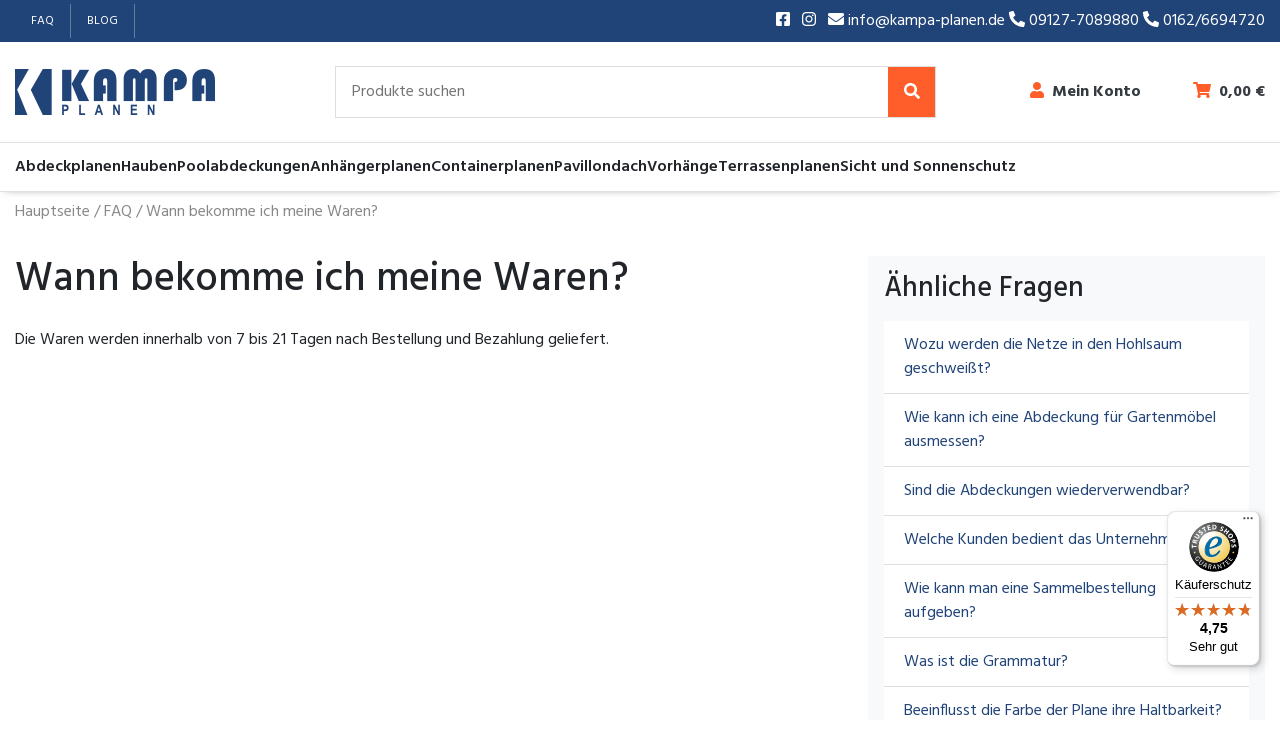

--- FILE ---
content_type: text/html; charset=UTF-8
request_url: https://kampa-planen.de/faq/wann-bekomme-ich-meine-waren/
body_size: 58437
content:
<!doctype html>
<html lang="de">
  <head>
  <meta charset="utf-8">
  <meta http-equiv="x-ua-compatible" content="ie=edge">
  <meta name="viewport" content="width=device-width, initial-scale=1, shrink-to-fit=no">
  <meta name='robots' content='index, follow, max-image-preview:large, max-snippet:-1, max-video-preview:-1' />
	<style>img:is([sizes="auto" i], [sizes^="auto," i]) { contain-intrinsic-size: 3000px 1500px }</style>
	
<!-- Google Tag Manager for WordPress by gtm4wp.com -->
<script data-cfasync="false" data-pagespeed-no-defer>
	var gtm4wp_datalayer_name = "dataLayer";
	var dataLayer = dataLayer || [];
</script>
<!-- End Google Tag Manager for WordPress by gtm4wp.com -->
<!-- Google Tag Manager by PYS -->
    <script data-cfasync="false" data-pagespeed-no-defer>
	    window.dataLayerPYS = window.dataLayerPYS || [];
	</script>
<!-- End Google Tag Manager by PYS -->
	<!-- This site is optimized with the Yoast SEO plugin v26.1.1 - https://yoast.com/wordpress/plugins/seo/ -->
	<title>Wann bekomme ich meine Waren? - KAMPA Planen</title>
	<link rel="canonical" href="https://kampa-planen.de/faq/wann-bekomme-ich-meine-waren/" />
	<meta property="og:locale" content="de_DE" />
	<meta property="og:type" content="article" />
	<meta property="og:title" content="Wann bekomme ich meine Waren? - KAMPA Planen" />
	<meta property="og:description" content="Die Waren werden innerhalb von 7 bis 21 Tagen nach Bestellung und Bezahlung geliefert." />
	<meta property="og:url" content="https://kampa-planen.de/faq/wann-bekomme-ich-meine-waren/" />
	<meta property="og:site_name" content="KAMPA Planen" />
	<meta name="twitter:card" content="summary_large_image" />
	<meta name="twitter:label1" content="Geschätzte Lesezeit" />
	<meta name="twitter:data1" content="1 Minute" />
	<script type="application/ld+json" class="yoast-schema-graph">{"@context":"https://schema.org","@graph":[{"@type":"WebPage","@id":"https://kampa-planen.de/faq/wann-bekomme-ich-meine-waren/","url":"https://kampa-planen.de/faq/wann-bekomme-ich-meine-waren/","name":"Wann bekomme ich meine Waren? - KAMPA Planen","isPartOf":{"@id":"https://kampa-planen.de/#website"},"datePublished":"2022-03-02T13:25:36+00:00","breadcrumb":{"@id":"https://kampa-planen.de/faq/wann-bekomme-ich-meine-waren/#breadcrumb"},"inLanguage":"de","potentialAction":[{"@type":"ReadAction","target":["https://kampa-planen.de/faq/wann-bekomme-ich-meine-waren/"]}]},{"@type":"BreadcrumbList","@id":"https://kampa-planen.de/faq/wann-bekomme-ich-meine-waren/#breadcrumb","itemListElement":[{"@type":"ListItem","position":1,"name":"Hauptseite","item":"https://kampa-planen.de/"},{"@type":"ListItem","position":2,"name":"FAQ","item":"https://kampa-planen.de/faq/"},{"@type":"ListItem","position":3,"name":"Wann bekomme ich meine Waren?"}]},{"@type":"WebSite","@id":"https://kampa-planen.de/#website","url":"https://kampa-planen.de/","name":"KAMPA Planen","description":"","publisher":{"@id":"https://kampa-planen.de/#organization"},"potentialAction":[{"@type":"SearchAction","target":{"@type":"EntryPoint","urlTemplate":"https://kampa-planen.de/?s={search_term_string}"},"query-input":{"@type":"PropertyValueSpecification","valueRequired":true,"valueName":"search_term_string"}}],"inLanguage":"de"},{"@type":"Organization","@id":"https://kampa-planen.de/#organization","name":"KAMPA Planen","url":"https://kampa-planen.de/","logo":{"@type":"ImageObject","inLanguage":"de","@id":"https://kampa-planen.de/#/schema/logo/image/","url":"https://kampa-planen.de/app/uploads/2022/02/kampa_planen_logo_dark.png","contentUrl":"https://kampa-planen.de/app/uploads/2022/02/kampa_planen_logo_dark.png","width":200,"height":46,"caption":"KAMPA Planen"},"image":{"@id":"https://kampa-planen.de/#/schema/logo/image/"}}]}</script>
	<!-- / Yoast SEO plugin. -->


<script type='application/javascript'  id='pys-version-script'>console.log('PixelYourSite Free version 11.1.3');</script>
<link rel='dns-prefetch' href='//widgets.trustedshops.com' />
<script type="text/javascript">
/* <![CDATA[ */
window._wpemojiSettings = {"baseUrl":"https:\/\/s.w.org\/images\/core\/emoji\/15.0.3\/72x72\/","ext":".png","svgUrl":"https:\/\/s.w.org\/images\/core\/emoji\/15.0.3\/svg\/","svgExt":".svg","source":{"concatemoji":"https:\/\/kampa-planen.de\/wp\/wp-includes\/js\/wp-emoji-release.min.js?ver=6.7.1"}};
/*! This file is auto-generated */
!function(i,n){var o,s,e;function c(e){try{var t={supportTests:e,timestamp:(new Date).valueOf()};sessionStorage.setItem(o,JSON.stringify(t))}catch(e){}}function p(e,t,n){e.clearRect(0,0,e.canvas.width,e.canvas.height),e.fillText(t,0,0);var t=new Uint32Array(e.getImageData(0,0,e.canvas.width,e.canvas.height).data),r=(e.clearRect(0,0,e.canvas.width,e.canvas.height),e.fillText(n,0,0),new Uint32Array(e.getImageData(0,0,e.canvas.width,e.canvas.height).data));return t.every(function(e,t){return e===r[t]})}function u(e,t,n){switch(t){case"flag":return n(e,"\ud83c\udff3\ufe0f\u200d\u26a7\ufe0f","\ud83c\udff3\ufe0f\u200b\u26a7\ufe0f")?!1:!n(e,"\ud83c\uddfa\ud83c\uddf3","\ud83c\uddfa\u200b\ud83c\uddf3")&&!n(e,"\ud83c\udff4\udb40\udc67\udb40\udc62\udb40\udc65\udb40\udc6e\udb40\udc67\udb40\udc7f","\ud83c\udff4\u200b\udb40\udc67\u200b\udb40\udc62\u200b\udb40\udc65\u200b\udb40\udc6e\u200b\udb40\udc67\u200b\udb40\udc7f");case"emoji":return!n(e,"\ud83d\udc26\u200d\u2b1b","\ud83d\udc26\u200b\u2b1b")}return!1}function f(e,t,n){var r="undefined"!=typeof WorkerGlobalScope&&self instanceof WorkerGlobalScope?new OffscreenCanvas(300,150):i.createElement("canvas"),a=r.getContext("2d",{willReadFrequently:!0}),o=(a.textBaseline="top",a.font="600 32px Arial",{});return e.forEach(function(e){o[e]=t(a,e,n)}),o}function t(e){var t=i.createElement("script");t.src=e,t.defer=!0,i.head.appendChild(t)}"undefined"!=typeof Promise&&(o="wpEmojiSettingsSupports",s=["flag","emoji"],n.supports={everything:!0,everythingExceptFlag:!0},e=new Promise(function(e){i.addEventListener("DOMContentLoaded",e,{once:!0})}),new Promise(function(t){var n=function(){try{var e=JSON.parse(sessionStorage.getItem(o));if("object"==typeof e&&"number"==typeof e.timestamp&&(new Date).valueOf()<e.timestamp+604800&&"object"==typeof e.supportTests)return e.supportTests}catch(e){}return null}();if(!n){if("undefined"!=typeof Worker&&"undefined"!=typeof OffscreenCanvas&&"undefined"!=typeof URL&&URL.createObjectURL&&"undefined"!=typeof Blob)try{var e="postMessage("+f.toString()+"("+[JSON.stringify(s),u.toString(),p.toString()].join(",")+"));",r=new Blob([e],{type:"text/javascript"}),a=new Worker(URL.createObjectURL(r),{name:"wpTestEmojiSupports"});return void(a.onmessage=function(e){c(n=e.data),a.terminate(),t(n)})}catch(e){}c(n=f(s,u,p))}t(n)}).then(function(e){for(var t in e)n.supports[t]=e[t],n.supports.everything=n.supports.everything&&n.supports[t],"flag"!==t&&(n.supports.everythingExceptFlag=n.supports.everythingExceptFlag&&n.supports[t]);n.supports.everythingExceptFlag=n.supports.everythingExceptFlag&&!n.supports.flag,n.DOMReady=!1,n.readyCallback=function(){n.DOMReady=!0}}).then(function(){return e}).then(function(){var e;n.supports.everything||(n.readyCallback(),(e=n.source||{}).concatemoji?t(e.concatemoji):e.wpemoji&&e.twemoji&&(t(e.twemoji),t(e.wpemoji)))}))}((window,document),window._wpemojiSettings);
/* ]]> */
</script>
<style id='wp-emoji-styles-inline-css' type='text/css'>

	img.wp-smiley, img.emoji {
		display: inline !important;
		border: none !important;
		box-shadow: none !important;
		height: 1em !important;
		width: 1em !important;
		margin: 0 0.07em !important;
		vertical-align: -0.1em !important;
		background: none !important;
		padding: 0 !important;
	}
</style>
<link rel='stylesheet' id='wp-block-library-css' href='https://kampa-planen.de/wp/wp-includes/css/dist/block-library/style.min.css?ver=6.7.1' type='text/css' media='all' />
<style id='global-styles-inline-css' type='text/css'>
:root{--wp--preset--aspect-ratio--square: 1;--wp--preset--aspect-ratio--4-3: 4/3;--wp--preset--aspect-ratio--3-4: 3/4;--wp--preset--aspect-ratio--3-2: 3/2;--wp--preset--aspect-ratio--2-3: 2/3;--wp--preset--aspect-ratio--16-9: 16/9;--wp--preset--aspect-ratio--9-16: 9/16;--wp--preset--color--black: #000000;--wp--preset--color--cyan-bluish-gray: #abb8c3;--wp--preset--color--white: #ffffff;--wp--preset--color--pale-pink: #f78da7;--wp--preset--color--vivid-red: #cf2e2e;--wp--preset--color--luminous-vivid-orange: #ff6900;--wp--preset--color--luminous-vivid-amber: #fcb900;--wp--preset--color--light-green-cyan: #7bdcb5;--wp--preset--color--vivid-green-cyan: #00d084;--wp--preset--color--pale-cyan-blue: #8ed1fc;--wp--preset--color--vivid-cyan-blue: #0693e3;--wp--preset--color--vivid-purple: #9b51e0;--wp--preset--gradient--vivid-cyan-blue-to-vivid-purple: linear-gradient(135deg,rgba(6,147,227,1) 0%,rgb(155,81,224) 100%);--wp--preset--gradient--light-green-cyan-to-vivid-green-cyan: linear-gradient(135deg,rgb(122,220,180) 0%,rgb(0,208,130) 100%);--wp--preset--gradient--luminous-vivid-amber-to-luminous-vivid-orange: linear-gradient(135deg,rgba(252,185,0,1) 0%,rgba(255,105,0,1) 100%);--wp--preset--gradient--luminous-vivid-orange-to-vivid-red: linear-gradient(135deg,rgba(255,105,0,1) 0%,rgb(207,46,46) 100%);--wp--preset--gradient--very-light-gray-to-cyan-bluish-gray: linear-gradient(135deg,rgb(238,238,238) 0%,rgb(169,184,195) 100%);--wp--preset--gradient--cool-to-warm-spectrum: linear-gradient(135deg,rgb(74,234,220) 0%,rgb(151,120,209) 20%,rgb(207,42,186) 40%,rgb(238,44,130) 60%,rgb(251,105,98) 80%,rgb(254,248,76) 100%);--wp--preset--gradient--blush-light-purple: linear-gradient(135deg,rgb(255,206,236) 0%,rgb(152,150,240) 100%);--wp--preset--gradient--blush-bordeaux: linear-gradient(135deg,rgb(254,205,165) 0%,rgb(254,45,45) 50%,rgb(107,0,62) 100%);--wp--preset--gradient--luminous-dusk: linear-gradient(135deg,rgb(255,203,112) 0%,rgb(199,81,192) 50%,rgb(65,88,208) 100%);--wp--preset--gradient--pale-ocean: linear-gradient(135deg,rgb(255,245,203) 0%,rgb(182,227,212) 50%,rgb(51,167,181) 100%);--wp--preset--gradient--electric-grass: linear-gradient(135deg,rgb(202,248,128) 0%,rgb(113,206,126) 100%);--wp--preset--gradient--midnight: linear-gradient(135deg,rgb(2,3,129) 0%,rgb(40,116,252) 100%);--wp--preset--font-size--small: 13px;--wp--preset--font-size--medium: 20px;--wp--preset--font-size--large: 36px;--wp--preset--font-size--x-large: 42px;--wp--preset--spacing--20: 0.44rem;--wp--preset--spacing--30: 0.67rem;--wp--preset--spacing--40: 1rem;--wp--preset--spacing--50: 1.5rem;--wp--preset--spacing--60: 2.25rem;--wp--preset--spacing--70: 3.38rem;--wp--preset--spacing--80: 5.06rem;--wp--preset--shadow--natural: 6px 6px 9px rgba(0, 0, 0, 0.2);--wp--preset--shadow--deep: 12px 12px 50px rgba(0, 0, 0, 0.4);--wp--preset--shadow--sharp: 6px 6px 0px rgba(0, 0, 0, 0.2);--wp--preset--shadow--outlined: 6px 6px 0px -3px rgba(255, 255, 255, 1), 6px 6px rgba(0, 0, 0, 1);--wp--preset--shadow--crisp: 6px 6px 0px rgba(0, 0, 0, 1);}:where(body) { margin: 0; }.wp-site-blocks > .alignleft { float: left; margin-right: 2em; }.wp-site-blocks > .alignright { float: right; margin-left: 2em; }.wp-site-blocks > .aligncenter { justify-content: center; margin-left: auto; margin-right: auto; }:where(.is-layout-flex){gap: 0.5em;}:where(.is-layout-grid){gap: 0.5em;}.is-layout-flow > .alignleft{float: left;margin-inline-start: 0;margin-inline-end: 2em;}.is-layout-flow > .alignright{float: right;margin-inline-start: 2em;margin-inline-end: 0;}.is-layout-flow > .aligncenter{margin-left: auto !important;margin-right: auto !important;}.is-layout-constrained > .alignleft{float: left;margin-inline-start: 0;margin-inline-end: 2em;}.is-layout-constrained > .alignright{float: right;margin-inline-start: 2em;margin-inline-end: 0;}.is-layout-constrained > .aligncenter{margin-left: auto !important;margin-right: auto !important;}.is-layout-constrained > :where(:not(.alignleft):not(.alignright):not(.alignfull)){margin-left: auto !important;margin-right: auto !important;}body .is-layout-flex{display: flex;}.is-layout-flex{flex-wrap: wrap;align-items: center;}.is-layout-flex > :is(*, div){margin: 0;}body .is-layout-grid{display: grid;}.is-layout-grid > :is(*, div){margin: 0;}body{padding-top: 0px;padding-right: 0px;padding-bottom: 0px;padding-left: 0px;}a:where(:not(.wp-element-button)){text-decoration: underline;}:root :where(.wp-element-button, .wp-block-button__link){background-color: #32373c;border-width: 0;color: #fff;font-family: inherit;font-size: inherit;line-height: inherit;padding: calc(0.667em + 2px) calc(1.333em + 2px);text-decoration: none;}.has-black-color{color: var(--wp--preset--color--black) !important;}.has-cyan-bluish-gray-color{color: var(--wp--preset--color--cyan-bluish-gray) !important;}.has-white-color{color: var(--wp--preset--color--white) !important;}.has-pale-pink-color{color: var(--wp--preset--color--pale-pink) !important;}.has-vivid-red-color{color: var(--wp--preset--color--vivid-red) !important;}.has-luminous-vivid-orange-color{color: var(--wp--preset--color--luminous-vivid-orange) !important;}.has-luminous-vivid-amber-color{color: var(--wp--preset--color--luminous-vivid-amber) !important;}.has-light-green-cyan-color{color: var(--wp--preset--color--light-green-cyan) !important;}.has-vivid-green-cyan-color{color: var(--wp--preset--color--vivid-green-cyan) !important;}.has-pale-cyan-blue-color{color: var(--wp--preset--color--pale-cyan-blue) !important;}.has-vivid-cyan-blue-color{color: var(--wp--preset--color--vivid-cyan-blue) !important;}.has-vivid-purple-color{color: var(--wp--preset--color--vivid-purple) !important;}.has-black-background-color{background-color: var(--wp--preset--color--black) !important;}.has-cyan-bluish-gray-background-color{background-color: var(--wp--preset--color--cyan-bluish-gray) !important;}.has-white-background-color{background-color: var(--wp--preset--color--white) !important;}.has-pale-pink-background-color{background-color: var(--wp--preset--color--pale-pink) !important;}.has-vivid-red-background-color{background-color: var(--wp--preset--color--vivid-red) !important;}.has-luminous-vivid-orange-background-color{background-color: var(--wp--preset--color--luminous-vivid-orange) !important;}.has-luminous-vivid-amber-background-color{background-color: var(--wp--preset--color--luminous-vivid-amber) !important;}.has-light-green-cyan-background-color{background-color: var(--wp--preset--color--light-green-cyan) !important;}.has-vivid-green-cyan-background-color{background-color: var(--wp--preset--color--vivid-green-cyan) !important;}.has-pale-cyan-blue-background-color{background-color: var(--wp--preset--color--pale-cyan-blue) !important;}.has-vivid-cyan-blue-background-color{background-color: var(--wp--preset--color--vivid-cyan-blue) !important;}.has-vivid-purple-background-color{background-color: var(--wp--preset--color--vivid-purple) !important;}.has-black-border-color{border-color: var(--wp--preset--color--black) !important;}.has-cyan-bluish-gray-border-color{border-color: var(--wp--preset--color--cyan-bluish-gray) !important;}.has-white-border-color{border-color: var(--wp--preset--color--white) !important;}.has-pale-pink-border-color{border-color: var(--wp--preset--color--pale-pink) !important;}.has-vivid-red-border-color{border-color: var(--wp--preset--color--vivid-red) !important;}.has-luminous-vivid-orange-border-color{border-color: var(--wp--preset--color--luminous-vivid-orange) !important;}.has-luminous-vivid-amber-border-color{border-color: var(--wp--preset--color--luminous-vivid-amber) !important;}.has-light-green-cyan-border-color{border-color: var(--wp--preset--color--light-green-cyan) !important;}.has-vivid-green-cyan-border-color{border-color: var(--wp--preset--color--vivid-green-cyan) !important;}.has-pale-cyan-blue-border-color{border-color: var(--wp--preset--color--pale-cyan-blue) !important;}.has-vivid-cyan-blue-border-color{border-color: var(--wp--preset--color--vivid-cyan-blue) !important;}.has-vivid-purple-border-color{border-color: var(--wp--preset--color--vivid-purple) !important;}.has-vivid-cyan-blue-to-vivid-purple-gradient-background{background: var(--wp--preset--gradient--vivid-cyan-blue-to-vivid-purple) !important;}.has-light-green-cyan-to-vivid-green-cyan-gradient-background{background: var(--wp--preset--gradient--light-green-cyan-to-vivid-green-cyan) !important;}.has-luminous-vivid-amber-to-luminous-vivid-orange-gradient-background{background: var(--wp--preset--gradient--luminous-vivid-amber-to-luminous-vivid-orange) !important;}.has-luminous-vivid-orange-to-vivid-red-gradient-background{background: var(--wp--preset--gradient--luminous-vivid-orange-to-vivid-red) !important;}.has-very-light-gray-to-cyan-bluish-gray-gradient-background{background: var(--wp--preset--gradient--very-light-gray-to-cyan-bluish-gray) !important;}.has-cool-to-warm-spectrum-gradient-background{background: var(--wp--preset--gradient--cool-to-warm-spectrum) !important;}.has-blush-light-purple-gradient-background{background: var(--wp--preset--gradient--blush-light-purple) !important;}.has-blush-bordeaux-gradient-background{background: var(--wp--preset--gradient--blush-bordeaux) !important;}.has-luminous-dusk-gradient-background{background: var(--wp--preset--gradient--luminous-dusk) !important;}.has-pale-ocean-gradient-background{background: var(--wp--preset--gradient--pale-ocean) !important;}.has-electric-grass-gradient-background{background: var(--wp--preset--gradient--electric-grass) !important;}.has-midnight-gradient-background{background: var(--wp--preset--gradient--midnight) !important;}.has-small-font-size{font-size: var(--wp--preset--font-size--small) !important;}.has-medium-font-size{font-size: var(--wp--preset--font-size--medium) !important;}.has-large-font-size{font-size: var(--wp--preset--font-size--large) !important;}.has-x-large-font-size{font-size: var(--wp--preset--font-size--x-large) !important;}
:where(.wp-block-post-template.is-layout-flex){gap: 1.25em;}:where(.wp-block-post-template.is-layout-grid){gap: 1.25em;}
:where(.wp-block-columns.is-layout-flex){gap: 2em;}:where(.wp-block-columns.is-layout-grid){gap: 2em;}
:root :where(.wp-block-pullquote){font-size: 1.5em;line-height: 1.6;}
</style>
<link rel='stylesheet' id='woocommerce-layout-css' href='https://kampa-planen.de/app/plugins/woocommerce/assets/css/woocommerce-layout.css?ver=10.2.2' type='text/css' media='all' />
<link rel='stylesheet' id='woocommerce-smallscreen-css' href='https://kampa-planen.de/app/plugins/woocommerce/assets/css/woocommerce-smallscreen.css?ver=10.2.2' type='text/css' media='only screen and (max-width: 768px)' />
<link rel='stylesheet' id='woocommerce-general-css' href='https://kampa-planen.de/app/plugins/woocommerce/assets/css/woocommerce.css?ver=10.2.2' type='text/css' media='all' />
<style id='woocommerce-inline-inline-css' type='text/css'>
.woocommerce form .form-row .required { visibility: visible; }
</style>
<link rel='stylesheet' id='brands-styles-css' href='https://kampa-planen.de/app/plugins/woocommerce/assets/css/brands.css?ver=10.2.2' type='text/css' media='all' />
<link rel='stylesheet' id='sage/main.css-css' href='https://kampa-planen.de/app/themes/kampa/dist/styles/main_44a81566.css' type='text/css' media='all' />
<script type="text/javascript" id="kampa-frontendjs-js-extra">
/* <![CDATA[ */
var kampa = {"ajax_url":"https:\/\/kampa-planen.de\/wp\/wp-admin\/admin-ajax.php","shop_country":"DE"};
/* ]]> */
</script>
<script type="text/javascript" src="https://kampa-planen.de/app/mu-plugins/kampa/assets/js/frontend.js?ver=6.7.1" id="kampa-frontendjs-js"></script>
<script type="text/javascript" src="https://kampa-planen.de/wp/wp-includes/js/jquery/jquery.min.js?ver=3.7.1" id="jquery-core-js"></script>
<script type="text/javascript" src="https://kampa-planen.de/wp/wp-includes/js/jquery/jquery-migrate.min.js?ver=3.4.1" id="jquery-migrate-js"></script>
<script type="text/javascript" src="https://kampa-planen.de/app/plugins/woocommerce/assets/js/jquery-blockui/jquery.blockUI.min.js?ver=2.7.0-wc.10.2.2" id="jquery-blockui-js" defer="defer" data-wp-strategy="defer"></script>
<script type="text/javascript" id="wc-add-to-cart-js-extra">
/* <![CDATA[ */
var wc_add_to_cart_params = {"ajax_url":"\/wp\/wp-admin\/admin-ajax.php","wc_ajax_url":"\/?wc-ajax=%%endpoint%%","i18n_view_cart":"Warenkorb anzeigen","cart_url":"https:\/\/kampa-planen.de\/warenkorb\/","is_cart":"","cart_redirect_after_add":"no"};
/* ]]> */
</script>
<script type="text/javascript" src="https://kampa-planen.de/app/plugins/woocommerce/assets/js/frontend/add-to-cart.min.js?ver=10.2.2" id="wc-add-to-cart-js" defer="defer" data-wp-strategy="defer"></script>
<script type="text/javascript" src="https://kampa-planen.de/app/plugins/woocommerce/assets/js/js-cookie/js.cookie.min.js?ver=2.1.4-wc.10.2.2" id="js-cookie-js" defer="defer" data-wp-strategy="defer"></script>
<script type="text/javascript" id="woocommerce-js-extra">
/* <![CDATA[ */
var woocommerce_params = {"ajax_url":"\/wp\/wp-admin\/admin-ajax.php","wc_ajax_url":"\/?wc-ajax=%%endpoint%%","i18n_password_show":"Passwort anzeigen","i18n_password_hide":"Passwort ausblenden"};
/* ]]> */
</script>
<script type="text/javascript" src="https://kampa-planen.de/app/plugins/woocommerce/assets/js/frontend/woocommerce.min.js?ver=10.2.2" id="woocommerce-js" defer="defer" data-wp-strategy="defer"></script>
<script type="text/javascript" src="https://kampa-planen.de/app/plugins/pixelyoursite/dist/scripts/jquery.bind-first-0.2.3.min.js?ver=6.7.1" id="jquery-bind-first-js"></script>
<script type="text/javascript" src="https://kampa-planen.de/app/plugins/pixelyoursite/dist/scripts/js.cookie-2.1.3.min.js?ver=2.1.3" id="js-cookie-pys-js"></script>
<script type="text/javascript" src="https://kampa-planen.de/app/plugins/pixelyoursite/dist/scripts/tld.min.js?ver=2.3.1" id="js-tld-js"></script>
<script type="text/javascript" id="pys-js-extra">
/* <![CDATA[ */
var pysOptions = {"staticEvents":{"facebook":{"init_event":[{"delay":0,"type":"static","ajaxFire":false,"name":"PageView","pixelIds":["347428140687050"],"eventID":"f0e514a9-3bad-4c1c-a083-aa5a86de0f77","params":{"page_title":"Wann bekomme ich meine Waren?","post_type":"faq","post_id":583,"plugin":"PixelYourSite","user_role":"guest","event_url":"kampa-planen.de\/faq\/wann-bekomme-ich-meine-waren\/"},"e_id":"init_event","ids":[],"hasTimeWindow":false,"timeWindow":0,"woo_order":"","edd_order":""}]}},"dynamicEvents":{"woo_add_to_cart_on_button_click":{"facebook":{"delay":0,"type":"dyn","name":"AddToCart","pixelIds":["347428140687050"],"eventID":"417f9f5b-6ade-4a37-82d9-fb7f2564c175","params":{"page_title":"Wann bekomme ich meine Waren?","post_type":"faq","post_id":583,"plugin":"PixelYourSite","user_role":"guest","event_url":"kampa-planen.de\/faq\/wann-bekomme-ich-meine-waren\/"},"e_id":"woo_add_to_cart_on_button_click","ids":[],"hasTimeWindow":false,"timeWindow":0,"woo_order":"","edd_order":""},"ga":{"delay":0,"type":"dyn","name":"add_to_cart","trackingIds":["G-ZFW23PFXBD"],"eventID":"417f9f5b-6ade-4a37-82d9-fb7f2564c175","params":{"page_title":"Wann bekomme ich meine Waren?","post_type":"faq","post_id":583,"plugin":"PixelYourSite","user_role":"guest","event_url":"kampa-planen.de\/faq\/wann-bekomme-ich-meine-waren\/"},"e_id":"woo_add_to_cart_on_button_click","ids":[],"hasTimeWindow":false,"timeWindow":0,"pixelIds":[],"woo_order":"","edd_order":""}}},"triggerEvents":[],"triggerEventTypes":[],"facebook":{"pixelIds":["347428140687050"],"advancedMatching":[],"advancedMatchingEnabled":false,"removeMetadata":false,"wooVariableAsSimple":false,"serverApiEnabled":false,"wooCRSendFromServer":false,"send_external_id":null,"enabled_medical":false,"do_not_track_medical_param":["event_url","post_title","page_title","landing_page","content_name","categories","category_name","tags"],"meta_ldu":false},"ga":{"trackingIds":["G-ZFW23PFXBD"],"commentEventEnabled":true,"downloadEnabled":true,"formEventEnabled":true,"crossDomainEnabled":false,"crossDomainAcceptIncoming":false,"crossDomainDomains":[],"isDebugEnabled":[],"serverContainerUrls":{"G-ZFW23PFXBD":{"enable_server_container":"","server_container_url":"","transport_url":""}},"additionalConfig":{"G-ZFW23PFXBD":{"first_party_collection":true}},"disableAdvertisingFeatures":false,"disableAdvertisingPersonalization":false,"wooVariableAsSimple":true,"custom_page_view_event":false},"debug":"","siteUrl":"https:\/\/kampa-planen.de\/wp","ajaxUrl":"https:\/\/kampa-planen.de\/wp\/wp-admin\/admin-ajax.php","ajax_event":"4ededaadf1","enable_remove_download_url_param":"1","cookie_duration":"7","last_visit_duration":"60","enable_success_send_form":"","ajaxForServerEvent":"1","ajaxForServerStaticEvent":"1","useSendBeacon":"1","send_external_id":"1","external_id_expire":"180","track_cookie_for_subdomains":"1","google_consent_mode":"1","gdpr":{"ajax_enabled":false,"all_disabled_by_api":false,"facebook_disabled_by_api":false,"analytics_disabled_by_api":false,"google_ads_disabled_by_api":false,"pinterest_disabled_by_api":false,"bing_disabled_by_api":false,"externalID_disabled_by_api":false,"facebook_prior_consent_enabled":true,"analytics_prior_consent_enabled":true,"google_ads_prior_consent_enabled":null,"pinterest_prior_consent_enabled":true,"bing_prior_consent_enabled":true,"cookiebot_integration_enabled":false,"cookiebot_facebook_consent_category":"marketing","cookiebot_analytics_consent_category":"statistics","cookiebot_tiktok_consent_category":"marketing","cookiebot_google_ads_consent_category":"marketing","cookiebot_pinterest_consent_category":"marketing","cookiebot_bing_consent_category":"marketing","consent_magic_integration_enabled":false,"real_cookie_banner_integration_enabled":false,"cookie_notice_integration_enabled":false,"cookie_law_info_integration_enabled":false,"analytics_storage":{"enabled":true,"value":"granted","filter":false},"ad_storage":{"enabled":true,"value":"granted","filter":false},"ad_user_data":{"enabled":true,"value":"granted","filter":false},"ad_personalization":{"enabled":true,"value":"granted","filter":false}},"cookie":{"disabled_all_cookie":false,"disabled_start_session_cookie":false,"disabled_advanced_form_data_cookie":false,"disabled_landing_page_cookie":false,"disabled_first_visit_cookie":false,"disabled_trafficsource_cookie":false,"disabled_utmTerms_cookie":false,"disabled_utmId_cookie":false},"tracking_analytics":{"TrafficSource":"direct","TrafficLanding":"undefined","TrafficUtms":[],"TrafficUtmsId":[]},"GATags":{"ga_datalayer_type":"default","ga_datalayer_name":"dataLayerPYS"},"woo":{"enabled":true,"enabled_save_data_to_orders":true,"addToCartOnButtonEnabled":true,"addToCartOnButtonValueEnabled":true,"addToCartOnButtonValueOption":"price","singleProductId":null,"removeFromCartSelector":"form.woocommerce-cart-form .remove","addToCartCatchMethod":"add_cart_js","is_order_received_page":false,"containOrderId":false},"edd":{"enabled":false},"cache_bypass":"1768745767"};
/* ]]> */
</script>
<script type="text/javascript" src="https://kampa-planen.de/app/plugins/pixelyoursite/dist/scripts/public.js?ver=11.1.3" id="pys-js"></script>
<link rel="https://api.w.org/" href="https://kampa-planen.de/wp-json/" /><link rel="alternate" title="JSON" type="application/json" href="https://kampa-planen.de/wp-json/wp/v2/faq/583" /><link rel="EditURI" type="application/rsd+xml" title="RSD" href="https://kampa-planen.de/wp/xmlrpc.php?rsd" />
<meta name="generator" content="WordPress 6.7.1" />
<meta name="generator" content="WooCommerce 10.2.2" />
<link rel='shortlink' href='https://kampa-planen.de/?p=583' />
<link rel="alternate" title="oEmbed (JSON)" type="application/json+oembed" href="https://kampa-planen.de/wp-json/oembed/1.0/embed?url=https%3A%2F%2Fkampa-planen.de%2Ffaq%2Fwann-bekomme-ich-meine-waren%2F" />
<link rel="alternate" title="oEmbed (XML)" type="text/xml+oembed" href="https://kampa-planen.de/wp-json/oembed/1.0/embed?url=https%3A%2F%2Fkampa-planen.de%2Ffaq%2Fwann-bekomme-ich-meine-waren%2F&#038;format=xml" />

<!-- This website runs the Product Feed PRO for WooCommerce by AdTribes.io plugin - version woocommercesea_option_installed_version -->

<!-- Google Tag Manager for WordPress by gtm4wp.com -->
<!-- GTM Container placement set to footer -->
<script data-cfasync="false" data-pagespeed-no-defer>
</script>
<!-- End Google Tag Manager for WordPress by gtm4wp.com -->	<noscript><style>.woocommerce-product-gallery{ opacity: 1 !important; }</style></noscript>
	<link rel="icon" href="https://kampa-planen.de/app/uploads/2022/01/cropped-favicon-32x32.png" sizes="32x32" />
<link rel="icon" href="https://kampa-planen.de/app/uploads/2022/01/cropped-favicon-192x192.png" sizes="192x192" />
<link rel="apple-touch-icon" href="https://kampa-planen.de/app/uploads/2022/01/cropped-favicon-180x180.png" />
<meta name="msapplication-TileImage" content="https://kampa-planen.de/app/uploads/2022/01/cropped-favicon-270x270.png" />

  <!-- Hotjar Tracking Code for https://kampa-planen.de -->
<script>
    (function(h,o,t,j,a,r){
        h.hj=h.hj||function(){(h.hj.q=h.hj.q||[]).push(arguments)};
        h._hjSettings={hjid:3319041,hjsv:6};
        a=o.getElementsByTagName('head')[0];
        r=o.createElement('script');r.async=1;
        r.src=t+h._hjSettings.hjid+j+h._hjSettings.hjsv;
        a.appendChild(r);
    })(window,document,'https://static.hotjar.com/c/hotjar-','.js?sv=');
</script>
<script>
  (function(w,d,t,r,u)
  {
    var f,n,i;
    w[u]=w[u]||[],f=function()
    {
      var o={ti:"343200022", enableAutoSpaTracking: true};
      o.q=w[u],w[u]=new UET(o),w[u].push("pageLoad")
    },
    n=d.createElement(t),n.src=r,n.async=1,n.onload=n.onreadystatechange=function()
    {
      var s=this.readyState;
      s&&s!=="loaded"&&s!=="complete"||(f(),n.onload=n.onreadystatechange=null)
    },
    i=d.getElementsByTagName(t)[0],i.parentNode.insertBefore(n,i)
  })
  (window,document,"script","//bat.bing.com/bat.js","uetq");
</script></head>
  <body class="faq-template-default single single-faq postid-583 wp-custom-logo theme-kampa/resources woocommerce-no-js wann-bekomme-ich-meine-waren theme-default app-data index-data singular-data single-data single-faq-data single-faq-wann-bekomme-ich-meine-waren-data">
    
	    	<header class="d-none d-md-block banner site-header bg-white" id="masthead">
	<div class="topbar bg-primary text-white py-1">
		<div class="container">
			<div class="row align-items-center">
				<div class="col-auto">
					<nav class="nav-topbar">
													<div class="menu-topbar-container"><ul id="menu-topbar" class="nav"><li id="menu-item-455" class="menu-item menu-item-type-post_type_archive menu-item-object-faq menu-item-455"><a href="https://kampa-planen.de/faq/">FAQ</a></li>
<li id="menu-item-23100" class="menu-item menu-item-type-taxonomy menu-item-object-category menu-item-23100"><a href="https://kampa-planen.de/kategorie/blog/">Blog</a></li>
</ul></div>
											</nav>
				</div>
				<div class="col-auto ml-auto">
											<a href="https://www.facebook.com/KampaPopielow" target="_BLANK" class="text-white text-decoration-none mr-2"><i class="fab fa-facebook-square"></i></a>
					
											<a href="https://www.instagram.com/kampa_popielow/" target="_BLANK" class="text-white text-decoration-none mr-2"><i class="fab fa-instagram"></i></a>
					
					<span class="contacts">
			
			
						<a href="mailto:info@kampa-planen.de" class="contacts__button">
				<i class="fas fa-envelope icon"></i>
				info@kampa-planen.de			</a>
			
		
						<a href="tel:09127-7089880" class="contacts__button">
				<i class="fas fa-phone-alt icon"></i>
				09127-7089880			</a>
			
			
		
						<a href="tel:0162/6694720" class="contacts__button">
				<i class="fas fa-phone-alt icon"></i>
				0162/6694720			</a>
			
			
			</span>

				</div>
			</div>
		</div>
	</div>
  <div class="border-bottom py-4">
		<div class="container">
			<div class="row align-items-center">
				<div class="col-3 brand">
					<a href="https://kampa-planen.de/" class="custom-logo-link" rel="home"><img width="200" height="46" src="https://kampa-planen.de/app/uploads/2022/02/kampa_planen_logo_dark.png" class="custom-logo" alt="kampa_planen_logo_dark" decoding="async" /></a>
				</div>
				<div class="col-6 pr-4 header-search">
					<form method="GET" class="search-form">
	<div class="search-form__inner">
		<input type="search" name="s" class="search-form__input" placeholder="Produkte suchen">
		<input type="hidden" name="post_type" value="product">
		<button type="submit" class="search-form__button"><i class="fas fa-search"></i></button>
	</div>
</form>
				</div>
				<div class="col-auto ml-auto">
					<a href="https://kampa-planen.de/mein-konto/" class="text-dark font-weight-bold text-decoration-none mr-5">
						<i class="mr-1 fas fa-user text-secondary"></i> Mein Konto
					</a>
					<a href="https://kampa-planen.de/warenkorb/" class="text-dark font-weight-bold text-decoration-none">
						<i class="mr-1 fas fa-shopping-cart text-secondary"></i> <span class="woocommerce-Price-amount amount"><bdi>0,00&nbsp;<span class="woocommerce-Price-currencySymbol">&euro;</span></bdi></span>
					</a>
				</div>
			</div>
		</div>
	</div>
	<div class="border-bottom py-1 header-bottom">
		<div class="container">
			<nav class="nav-primary">
				<div class="mega-menu">
	<ul class="mega-menu__items">
									<li>
				<a href="https://kampa-planen.de/produkte/abdeckplanen/" class="mega-menu__item">
					Abdeckplanen
				</a>
								<div class="mega-menu__sub">
					<div class="container">
						<ul class="mega-menu__sub__items">
																													<li>
									<a class="mega-menu__sub__box" href="https://kampa-planen.de/produkte/abdeckplanen/abdeckplanen-rechteckig/">
										<img src="https://kampa-planen.de/app/uploads/2021/05/tarp_rect_705-150x150.png" loading="lazy">
										<div class="mega-menu__sub__title">
											Abdeckplanen rechteckig
										</div>
									</a>
								</li>
																																				<li>
									<a class="mega-menu__sub__box" href="https://kampa-planen.de/produkte/abdeckplanen/abdeckplanen-rund/">
										<img src="https://kampa-planen.de/app/uploads/2021/05/tarp_round_705-150x150.png" loading="lazy">
										<div class="mega-menu__sub__title">
											Abdeckplanen rund
										</div>
									</a>
								</li>
																																				<li>
									<a class="mega-menu__sub__box" href="https://kampa-planen.de/produkte/abdeckplanen/abdeckplanen-dreieckig/">
										<img src="https://kampa-planen.de/app/uploads/2021/05/tarp_triang_equal_705-150x150.png" loading="lazy">
										<div class="mega-menu__sub__title">
											Abdeckplanen dreieckig
										</div>
									</a>
								</li>
																																				<li>
									<a class="mega-menu__sub__box" href="https://kampa-planen.de/produkte/abdeckplanen/abdeckplanen-trapez/">
										<img src="https://kampa-planen.de/app/uploads/2021/05/tarp_trapez_iso_705-150x150.png" loading="lazy">
										<div class="mega-menu__sub__title">
											Abdeckplanen Trapez
										</div>
									</a>
								</li>
																																				<li>
									<a class="mega-menu__sub__box" href="https://kampa-planen.de/produkte/abdeckplanen/planen-ab-rolle/">
										<img src="https://kampa-planen.de/app/uploads/2021/06/tarp_roll_705-150x150.png" loading="lazy">
										<div class="mega-menu__sub__title">
											Planen ab Rolle
										</div>
									</a>
								</li>
																				</ul>
					</div>
				</div>
							</li>
											<li>
				<a href="https://kampa-planen.de/produkte/hauben/" class="mega-menu__item">
					Hauben
				</a>
								<div class="mega-menu__sub">
					<div class="container">
						<ul class="mega-menu__sub__items">
																													<li>
									<a class="mega-menu__sub__box" href="https://kampa-planen.de/produkte/hauben/hauben-rechteckig/">
										<img src="https://kampa-planen.de/app/uploads/2021/05/case_rect_705-150x150.png" loading="lazy">
										<div class="mega-menu__sub__title">
											Hauben rechteckig
										</div>
									</a>
								</li>
																																				<li>
									<a class="mega-menu__sub__box" href="https://kampa-planen.de/produkte/hauben/hauben-rund/">
										<img src="https://kampa-planen.de/app/uploads/2021/06/case_oval_705-150x150.png" loading="lazy">
										<div class="mega-menu__sub__title">
											Hauben rund
										</div>
									</a>
								</li>
																																				<li>
									<a class="mega-menu__sub__box" href="https://kampa-planen.de/produkte/hauben/hauben-oval/">
										<img src="https://kampa-planen.de/app/uploads/2021/06/case_oval_705-150x150.png" loading="lazy">
										<div class="mega-menu__sub__title">
											Hauben oval
										</div>
									</a>
								</li>
																																				<li>
									<a class="mega-menu__sub__box" href="https://kampa-planen.de/produkte/hauben/hauben-2-hohen/">
										<img src="https://kampa-planen.de/app/uploads/2021/06/case_2h_705-150x150.png" loading="lazy">
										<div class="mega-menu__sub__title">
											Hauben 2 Höhen
										</div>
									</a>
								</li>
																																				<li>
									<a class="mega-menu__sub__box" href="https://kampa-planen.de/produkte/hauben/hauben-l-form/">
										<img src="https://kampa-planen.de/app/uploads/2021/06/case_l_705-150x150.png" loading="lazy">
										<div class="mega-menu__sub__title">
											Hauben L-Form
										</div>
									</a>
								</li>
																																				<li>
									<a class="mega-menu__sub__box" href="https://kampa-planen.de/produkte/hauben/grillhauben/">
										<img src="https://kampa-planen.de/app/uploads/2021/06/case_grill_705-150x150.png" loading="lazy">
										<div class="mega-menu__sub__title">
											Grillhauben
										</div>
									</a>
								</li>
																				</ul>
					</div>
				</div>
							</li>
											<li>
				<a href="https://kampa-planen.de/produkte/poolabdeckungen/" class="mega-menu__item">
					Poolabdeckungen
				</a>
							</li>
											<li>
				<a href="https://kampa-planen.de/produkte/anhanger/" class="mega-menu__item">
					Anhängerplanen
				</a>
								<div class="mega-menu__sub">
					<div class="container">
						<ul class="mega-menu__sub__items">
																													<li>
									<a class="mega-menu__sub__box" href="https://kampa-planen.de/produkte/anhanger/anhangerplanen/">
										<img src="https://kampa-planen.de/app/uploads/2021/06/trailer_flat_7002-150x150.png" loading="lazy">
										<div class="mega-menu__sub__title">
											Anhängerplanen
										</div>
									</a>
								</li>
																																				<li>
									<a class="mega-menu__sub__box" href="https://kampa-planen.de/produkte/anhanger/anhaengerplanen-hoch/">
										<img src="https://kampa-planen.de/app/uploads/2021/06/trailer_case_7002-150x150.png" loading="lazy">
										<div class="mega-menu__sub__title">
											Anhängerplanen Hoch
										</div>
									</a>
								</li>
																																				<li>
									<a class="mega-menu__sub__box" href="https://kampa-planen.de/produkte/anhanger/anhaengerplanen-hoch-mit-giebeldach/">
										<img src="https://kampa-planen.de/app/uploads/2021/06/trailer_case_triang_7002-150x150.png" loading="lazy">
										<div class="mega-menu__sub__title">
											Anhängerplanen Hoch mit Giebeldach
										</div>
									</a>
								</li>
																																				<li>
									<a class="mega-menu__sub__box" href="https://kampa-planen.de/produkte/anhanger/anhangerplanen-mit-giebeldach/">
										<img src="https://kampa-planen.de/app/uploads/2021/06/trailer_flat_triang_7002-150x150.png" loading="lazy">
										<div class="mega-menu__sub__title">
											Anhängerplanen mit Giebeldach
										</div>
									</a>
								</li>
																				</ul>
					</div>
				</div>
							</li>
											<li>
				<a href="https://kampa-planen.de/produkte/container/" class="mega-menu__item">
					Containerplanen
				</a>
								<div class="mega-menu__sub">
					<div class="container">
						<ul class="mega-menu__sub__items">
																													<li>
									<a class="mega-menu__sub__box" href="https://kampa-planen.de/produkte/container/containerplanen/">
										<img src="https://kampa-planen.de/app/uploads/2021/06/container_705-150x150.png" loading="lazy">
										<div class="mega-menu__sub__title">
											Containerplanen
										</div>
									</a>
								</li>
																																				<li>
									<a class="mega-menu__sub__box" href="https://kampa-planen.de/produkte/container/containerhauben/">
										<img src="https://kampa-planen.de/app/uploads/2021/08/container_case_705-150x150.png" loading="lazy">
										<div class="mega-menu__sub__title">
											Containerhauben
										</div>
									</a>
								</li>
																				</ul>
					</div>
				</div>
							</li>
											<li>
				<a href="https://kampa-planen.de/produkte/pavillondach/" class="mega-menu__item">
					Pavillondach
				</a>
							</li>
											<li>
				<a href="https://kampa-planen.de/produkte/vorhange/" class="mega-menu__item">
					Vorhänge
				</a>
							</li>
											<li>
				<a href="https://kampa-planen.de/produkte/terrassenplanen/" class="mega-menu__item">
					Terrassenplanen
				</a>
							</li>
											<li>
				<a href="https://kampa-planen.de/produkte/sicht-und-sonnenschutz/" class="mega-menu__item">
					Sicht und Sonnenschutz
				</a>
								<div class="mega-menu__sub">
					<div class="container">
						<ul class="mega-menu__sub__items">
																													<li>
									<a class="mega-menu__sub__box" href="https://kampa-planen.de/produkte/sicht-und-sonnenschutz/sonnensegel/">
										<img src="https://kampa-planen.de/app/uploads/2021/07/sunsail_rect_standard_11-150x150.png" loading="lazy">
										<div class="mega-menu__sub__title">
											Sonnensegel
										</div>
									</a>
								</li>
																																				<li>
									<a class="mega-menu__sub__box" href="https://kampa-planen.de/produkte/sicht-und-sonnenschutz/balkonsichtschutz/">
										<img src="https://kampa-planen.de/app/uploads/2021/03/cover_705-150x150.png" loading="lazy">
										<div class="mega-menu__sub__title">
											Balkonsichtschutz
										</div>
									</a>
								</li>
																				</ul>
					</div>
				</div>
							</li>
											</ul>
</div>
			</nav>
		</div>
	</div>
</header>

<header class="d-block d-md-none site-header" id="mobile-masthead">
	<div class="container py-3">
		<div class="row align-items-center">
			<div class="col-6">
				<a href="https://kampa-planen.de/" class="custom-logo-link" rel="home"><img width="200" height="46" src="https://kampa-planen.de/app/uploads/2022/02/kampa_planen_logo_dark.png" class="custom-logo" alt="kampa_planen_logo_dark" decoding="async" /></a>
			</div>
			<div class="col text-right">
				<button id="mobile-menu-toggle" class="ml-auto">
					<i class="fas fa-bars"></i>
				</button>
			</div>
		</div>
	</div>
	<div class="mobile-menu" id="mobile-menu">
    <div class="mobile-menu__search">
        <form method="GET" class="search-form">
	<div class="search-form__inner">
		<input type="search" name="s" class="search-form__input" placeholder="Produkte suchen">
		<input type="hidden" name="post_type" value="product">
		<button type="submit" class="search-form__button"><i class="fas fa-search"></i></button>
	</div>
</form>
    </div>
    <div class="mobile-menu__menu">
    	<div class="mobile-menu-navigation"><ul id="menu-primary" class="menu"><li id="menu-item-22" class="menu-item menu-item-type-taxonomy menu-item-object-product_cat menu-item-22"><a href="https://kampa-planen.de/produkte/abdeckplanen/">Abdeckplanen</a></li>
<li id="menu-item-23" class="menu-item menu-item-type-taxonomy menu-item-object-product_cat menu-item-23"><a href="https://kampa-planen.de/produkte/hauben/">Hauben</a></li>
<li id="menu-item-21" class="menu-item menu-item-type-taxonomy menu-item-object-product_cat menu-item-21"><a href="https://kampa-planen.de/produkte/poolabdeckungen/">Poolabdeckungen</a></li>
<li id="menu-item-334" class="menu-item menu-item-type-taxonomy menu-item-object-product_cat menu-item-334"><a href="https://kampa-planen.de/produkte/anhanger/">Anhängerplanen</a></li>
<li id="menu-item-33377" class="menu-item menu-item-type-taxonomy menu-item-object-product_cat menu-item-33377"><a href="https://kampa-planen.de/produkte/sicht-und-sonnenschutz/">Sicht und Sonnenschutz</a></li>
<li id="menu-item-345" class="menu-item menu-item-type-taxonomy menu-item-object-product_cat menu-item-345"><a href="https://kampa-planen.de/produkte/container/">Containerplanen</a></li>
<li id="menu-item-641" class="menu-item menu-item-type-taxonomy menu-item-object-product_cat menu-item-641"><a href="https://kampa-planen.de/produkte/pavillondach/">Pavillondach</a></li>
<li id="menu-item-642" class="menu-item menu-item-type-taxonomy menu-item-object-product_cat menu-item-642"><a href="https://kampa-planen.de/produkte/vorhange/">Vorhänge</a></li>
<li id="menu-item-643" class="menu-item menu-item-type-taxonomy menu-item-object-product_cat menu-item-643"><a href="https://kampa-planen.de/produkte/terrassenplanen/">Terrassenplanen</a></li>
<li id="menu-item-17653" class="menu-item menu-item-type-taxonomy menu-item-object-category menu-item-17653"><a href="https://kampa-planen.de/kategorie/blog/">Blog</a></li>
<li id="menu-item-30169" class="menu-item menu-item-type-post_type_archive menu-item-object-faq menu-item-30169"><a href="https://kampa-planen.de/faq/">FAQ</a></li>
</ul></div>
    </div>
    <div class="mobile-menu__footer">
		<div class="mobile-menu__contacts">
			<span class="contacts">
			
			
						<a href="mailto:info@kampa-planen.de" class="contacts__button">
				<i class="fas fa-envelope icon"></i>
				info@kampa-planen.de			</a>
			
		
						<a href="tel:09127-7089880" class="contacts__button">
				<i class="fas fa-phone-alt icon"></i>
				09127-7089880			</a>
			
			
		
						<a href="tel:0162/6694720" class="contacts__button">
				<i class="fas fa-phone-alt icon"></i>
				0162/6694720			</a>
			
			
			</span>
		</div>
		<div class="mobile-menu__socials">
						<a href="https://www.facebook.com/KampaPopielow" target="_BLANK" class="mobile-menu__button"><i class="fab fa-facebook-square"></i></a>
			
						<a href="https://www.instagram.com/kampa_popielow/" target="_BLANK" class="mobile-menu__button"><i class="fab fa-instagram"></i></a>
					</div>
	</div>
</div>
</header>

	<div class="container">
		<div id="breadcrumbs" class="py-2">
			<span><span><a href="https://kampa-planen.de/">Hauptseite</a></span> / <span><a href="https://kampa-planen.de/faq/">FAQ</a></span> / <span class="breadcrumb_last" aria-current="page">Wann bekomme ich meine Waren?</span></span>		</div>
	</div>
	
    <div class="wrap container py-4" role="document">
      <div class="content">
        <main class="main">
                 <div class="row">
		<div class="col-md-6 col-lg-8">
			<article class="post-583 faq type-faq status-publish hentry faq-category-allgemein">
  <header class="mb-4">
    <h1 class="entry-title">Wann bekomme ich meine Waren?</h1>
  </header>
  <div class="entry-content">
    
<p>Die Waren werden innerhalb von 7 bis 21 Tagen nach Bestellung und Bezahlung geliefert.</p>



<p></p>



<p></p>
  </div>
  <footer>
    
  </footer>
  <section id="comments" class="comments">
  
  
  </section>
</article>
		</div>
		<div class="col-md-6 col-lg-4">
			<div class="p-3 bg-light">
				<h3 class="mb-3">Ähnliche Fragen</h3>
				<nav>
					<ul class="list-group list-group-flush bg-none">
						 							<li class="list-group-item">
								<a href="https://kampa-planen.de/faq/wozu-werden-die-netze-in-den-hohlsaum-geschweisst/">Wozu werden die Netze in den Hohlsaum geschweißt?</a>
							</li>
						 							<li class="list-group-item">
								<a href="https://kampa-planen.de/faq/wie-kann-ich-eine-abdeckung-fuer-gartenmoebel-ausmessen/">Wie kann ich eine Abdeckung für Gartenmöbel ausmessen?</a>
							</li>
						 							<li class="list-group-item">
								<a href="https://kampa-planen.de/faq/sind-die-abdeckungen-wiederverwendbar/">Sind die Abdeckungen wiederverwendbar?</a>
							</li>
						 							<li class="list-group-item">
								<a href="https://kampa-planen.de/faq/welche-kunden-bedient-das-unternehmen/">Welche Kunden bedient das Unternehmen?</a>
							</li>
						 							<li class="list-group-item">
								<a href="https://kampa-planen.de/faq/wie-kann-man-eine-sammelbestellung-aufgeben/">Wie kann man eine Sammelbestellung aufgeben?</a>
							</li>
						 							<li class="list-group-item">
								<a href="https://kampa-planen.de/faq/was-ist-die-grammatur/">Was ist die Grammatur?</a>
							</li>
						 							<li class="list-group-item">
								<a href="https://kampa-planen.de/faq/beeinflusst-die-farbe-der-plane-ihre-haltbarkeit/">Beeinflusst die Farbe der Plane ihre Haltbarkeit?</a>
							</li>
						 							<li class="list-group-item">
								<a href="https://kampa-planen.de/faq/warum-benutzen-wir-schweissgeraete/">Warum benutzen wir Schweißgeräte?</a>
							</li>
						 							<li class="list-group-item">
								<a href="https://kampa-planen.de/faq/in-welchen-abstaenden-von-den-raendern-werden-die-oesen-eingesetzt/">In welchen Abständen von den Rändern werden die Ösen eingesetzt?</a>
							</li>
																	</ul>
				</nav>
			</div>
		</div>
	</div>
          </main>
              </div>
    </div>
    
	    	<footer class="site-footer content-info py-5">
	<div class="container">
    	  	</div>
  	<div class="container">
	 	<div class="row">
			<div class="col-12 col-md-3 mb-4 mb-md-0">
				<div class="footer-logo mr-md-4">
					<a href="https://kampa-planen.de/" class="custom-logo-link" rel="home"><img width="200" height="46" src="https://kampa-planen.de/app/uploads/2022/02/kampa_planen_logo_dark.png" class="custom-logo" alt="kampa_planen_logo_dark" decoding="async" /></a>				  					  	<p class="my-4 text-justify">
						Unsere mehr als 30-jährige Erfahrung und unser Fachwissen ermöglichen es uns, fast jeden Auftrag zu erfüllen und fast jeden Wunsch zu verwirklichen. Wir konfektionieren für Sie sowohl Einzel- als auch Großbestellungen. Alles genau nach den Kundenwunsch.				  	</p>
				  				  	</div>
		  	</div>
		  	<div class="col-6 col-md-3">
				<h4 class="footer-title mb-4">Produkte</h4>
				<nav class="nav-footer">
											<div class="menu-produkte-container"><ul id="menu-produkte" class="nav"><li id="menu-item-30170" class="menu-item menu-item-type-taxonomy menu-item-object-product_cat menu-item-30170"><a href="https://kampa-planen.de/produkte/abdeckplanen/">Abdeckplanen</a></li>
<li id="menu-item-30173" class="menu-item menu-item-type-taxonomy menu-item-object-product_cat menu-item-30173"><a href="https://kampa-planen.de/produkte/hauben/">Hauben</a></li>
<li id="menu-item-30175" class="menu-item menu-item-type-taxonomy menu-item-object-product_cat menu-item-30175"><a href="https://kampa-planen.de/produkte/poolabdeckungen/">Poolabdeckungen</a></li>
<li id="menu-item-30171" class="menu-item menu-item-type-taxonomy menu-item-object-product_cat menu-item-30171"><a href="https://kampa-planen.de/produkte/anhanger/">Anhängerplanen</a></li>
<li id="menu-item-30176" class="menu-item menu-item-type-taxonomy menu-item-object-product_cat menu-item-30176"><a href="https://kampa-planen.de/produkte/sicht-und-sonnenschutz/sonnensegel/">Sonnensegel</a></li>
<li id="menu-item-30172" class="menu-item menu-item-type-taxonomy menu-item-object-product_cat menu-item-30172"><a href="https://kampa-planen.de/produkte/container/">Containerplanen</a></li>
<li id="menu-item-30174" class="menu-item menu-item-type-taxonomy menu-item-object-product_cat menu-item-30174"><a href="https://kampa-planen.de/produkte/pavillondach/">Pavillondach</a></li>
<li id="menu-item-30178" class="menu-item menu-item-type-taxonomy menu-item-object-product_cat menu-item-30178"><a href="https://kampa-planen.de/produkte/vorhange/">Vorhänge</a></li>
<li id="menu-item-30177" class="menu-item menu-item-type-taxonomy menu-item-object-product_cat menu-item-30177"><a href="https://kampa-planen.de/produkte/terrassenplanen/">Terrassenplanen</a></li>
</ul></div>
									</nav>
		  	</div>
		  	<div class="col-6 col-md-3">
				<h4 class="footer-title mb-4">Infomationen</h4>
				<nav class="nav-footer">
											<div class="menu-informacje-container"><ul id="menu-informacje" class="nav"><li id="menu-item-695" class="menu-item menu-item-type-post_type menu-item-object-page menu-item-695"><a href="https://kampa-planen.de/allgemeine-geschaeftsbedingungen/">Allgemeinen Geschäftsbedingungen</a></li>
<li id="menu-item-696" class="menu-item menu-item-type-post_type menu-item-object-page menu-item-privacy-policy menu-item-696"><a rel="privacy-policy" href="https://kampa-planen.de/datenschutz/">Datenschutz</a></li>
<li id="menu-item-694" class="menu-item menu-item-type-post_type menu-item-object-page menu-item-694"><a href="https://kampa-planen.de/impressum/">Impressum</a></li>
<li id="menu-item-270" class="menu-item menu-item-type-post_type_archive menu-item-object-faq menu-item-270"><a href="https://kampa-planen.de/faq/">FAQ</a></li>
</ul></div>
									</nav>
			</div>
			<div class="col-md-3 mt-4 mt-md-0">
				<h4 class="footer-title mb-4">Kontakt</h4>
								<p>
					<p><strong>Kampa Solutions GmbH</strong></p>
<p>Erlenweg 3<br />
90614 Ammerndorf</p>
<p>Steuernummer: 218/130/00579</p>
<p><a href="mailto:info@kampa-planen.de">info@kampa-planen.de</a></p>
<p>Telefon: 09127-7089880</p>
<p>Telefon: <a href="tel:01522-6706051">01522-6706051</a><br />
Telefon: <a href="tel:01520-4046556">01520-4046556</a><br />
Telefon <a href="tel:01626694720">0162/6694720</a></p>
				</p>
							</div>
	  	</div>
				<div class="row mt-4 mb-5 mb-md-0">
			<div class="col">
				&copy; 2026 KAMPA Planen
			</div>
			<div class="col">
				<a href="https://softini.pl" target="_BLANK" style="float: right"><img style="width: 140px;" src="https://softini.pl/assets/softini_logo_footer_light.png"></a>
			</div>
		</div>
  	</div>
</footer>
<div class="modal-tipp modal fade" id="tipp-modal" tabindex="-1" role="dialog" aria-labelledby="Tipp modal" aria-hidden="true">
	<div class="modal-dialog modal-dialog-centered" role="document">
		<div class="modal-content">
			<div class="modal-header border-0 pb-0">
				<strong class="modal-tipp__title">Tytuł</strong>
				<button type="button" class="close" data-dismiss="modal" aria-label="Close">
					<span aria-hidden="true">&times;</span>
				</button>
			</div>
			<div class="modal-body p-3">
				<div class="modal-tipp__content">

				</div>
			</div>
		</div>
	</div>
</div>
<div id="mobile-bar" class="mobile-bar">
		<div id="mobile-bar-search" class="mobile-bar__search" style="display: none;">
		<form method="GET">
			<input class="border-light p-2 w-100" name="s" type="search" placeholder="Suchen">
		</form>
	</div>
	<div class="mobile-bar__inner">
		<div class="mobile-bar__col">
			<a href="https://kampa-planen.de/mein-konto/">
				<i class="icon fas fa-user"></i>
			</a>
		</div>
		<div class="mobile-bar__col">
			<span id="mobile-bar-search-toggle">
				<i class="icon fas fa-search"></i>
			</span>
		</div>
		<div class="mobile-bar__col">
			<a href="https://kampa-planen.de/warenkorb/">
				<i class="icon fas fa-shopping-cart"></i>
			</a>
		</div>
	</div>
</div>
	
    
<!-- GTM Container placement set to footer -->
<!-- Google Tag Manager (noscript) --><noscript><img height="1" width="1" style="display: none;" src="https://www.facebook.com/tr?id=347428140687050&ev=PageView&noscript=1&cd%5Bpage_title%5D=Wann+bekomme+ich+meine+Waren%3F&cd%5Bpost_type%5D=faq&cd%5Bpost_id%5D=583&cd%5Bplugin%5D=PixelYourSite&cd%5Buser_role%5D=guest&cd%5Bevent_url%5D=kampa-planen.de%2Ffaq%2Fwann-bekomme-ich-meine-waren%2F" alt=""></noscript>
	<script type='text/javascript'>
		(function () {
			var c = document.body.className;
			c = c.replace(/woocommerce-no-js/, 'woocommerce-js');
			document.body.className = c;
		})();
	</script>
	<link rel='stylesheet' id='wc-blocks-style-css' href='https://kampa-planen.de/app/plugins/woocommerce/assets/client/blocks/wc-blocks.css?ver=wc-10.2.2' type='text/css' media='all' />
<script type="text/javascript" src="//widgets.trustedshops.com/js/XA9DC9F34A24AB5AC6C574C1AEB8D79D7.js?ver=2.0.4" id="ts-easy-integration-trustbadge-main-js" group='1' async data-desktop-y-offset='0' data-mobile-y-offset='100' data-desktop-disable-reviews='false' data-desktop-enable-custom='false' data-desktop-position='right' data-desktop-custom-width='156' data-desktop-enable-fadeout='false' data-disable-mobile='false' data-disable-trustbadge='false' data-mobile-custom-width='156' data-mobile-disable-reviews='false' data-mobile-enable-custom='false' data-mobile-position='right' charset='UTF-8'></script>
<script type="text/javascript" src="https://kampa-planen.de/app/plugins/woocommerce/assets/js/sourcebuster/sourcebuster.min.js?ver=10.2.2" id="sourcebuster-js-js"></script>
<script type="text/javascript" id="wc-order-attribution-js-extra">
/* <![CDATA[ */
var wc_order_attribution = {"params":{"lifetime":1.0000000000000001e-5,"session":30,"base64":false,"ajaxurl":"https:\/\/kampa-planen.de\/wp\/wp-admin\/admin-ajax.php","prefix":"wc_order_attribution_","allowTracking":true},"fields":{"source_type":"current.typ","referrer":"current_add.rf","utm_campaign":"current.cmp","utm_source":"current.src","utm_medium":"current.mdm","utm_content":"current.cnt","utm_id":"current.id","utm_term":"current.trm","utm_source_platform":"current.plt","utm_creative_format":"current.fmt","utm_marketing_tactic":"current.tct","session_entry":"current_add.ep","session_start_time":"current_add.fd","session_pages":"session.pgs","session_count":"udata.vst","user_agent":"udata.uag"}};
/* ]]> */
</script>
<script type="text/javascript" src="https://kampa-planen.de/app/plugins/woocommerce/assets/js/frontend/order-attribution.min.js?ver=10.2.2" id="wc-order-attribution-js"></script>
<script type="text/javascript" src="https://kampa-planen.de/app/themes/kampa/dist/scripts/main_44a81566.js" id="sage/main.js-js"></script>
  </body>
</html>


--- FILE ---
content_type: text/javascript
request_url: https://widgets.trustedshops.com/js/XA9DC9F34A24AB5AC6C574C1AEB8D79D7.js?ver=2.0.4
body_size: 1564
content:
((e,t)=>{const a={shopInfo:{tsId:"XA9DC9F34A24AB5AC6C574C1AEB8D79D7",name:"kampa-planen.de",url:"kampa-planen.de",language:"de",targetMarket:"DEU",ratingVariant:"WIDGET",eTrustedIds:{accountId:"acc-83180568-841e-497f-a4f2-8337fb9e07a1",channelId:"chl-44a5d516-5360-4970-910d-aab60766498b"},buyerProtection:{certificateType:"CLASSIC",certificateState:"PRODUCTION",mainProtectionCurrency:"EUR",classicProtectionAmount:100,maxProtectionDuration:30,plusProtectionAmount:2e4,basicProtectionAmount:100,firstCertified:"2022-06-09 00:00:00"},reviewSystem:{rating:{averageRating:4.75,averageRatingCount:738,overallRatingCount:2150,distribution:{oneStar:13,twoStars:2,threeStars:14,fourStars:102,fiveStars:607}},reviews:[{average:5,buyerStatement:"Schnelle Lieferung und alles passt \nGerne wieder",rawChangeDate:"2026-01-17T13:43:11.000Z",changeDate:"17.1.2026",transactionDate:"15.11.2025"},{average:4,buyerStatement:'Das Material ist gut. \nDas glänzende Material ist halt Kratzer anfällig, aber da kann der Hersteller nichts. \nZu den eingearbeiteten Ösen (rund) sollte noch eine ovale Version mit "Gegenstück" angeboten werden. Passende O-Schrauben waren schwer zu finden.',rawChangeDate:"2026-01-16T16:54:40.000Z",changeDate:"16.1.2026",transactionDate:"17.11.2025"},{average:3,buyerStatement:"Kommunikation und Information waren nicht so gut. Leider ging auch bei der Bestellung etwas schief. Aber im großen und ganzen war es OK",rawChangeDate:"2026-01-16T09:33:17.000Z",changeDate:"16.1.2026",transactionDate:"14.11.2025"}]},features:["SHOP_CONSUMER_MEMBERSHIP","GUARANTEE_RECOG_CLASSIC_INTEGRATION","MARS_REVIEWS","MARS_EVENTS","DISABLE_REVIEWREQUEST_SENDING","MARS_QUESTIONNAIRE","MARS_PUBLIC_QUESTIONNAIRE","REVIEWS_AUTO_COLLECTION"],consentManagementType:"OFF",urls:{profileUrl:"https://www.trustedshops.de/bewertung/info_XA9DC9F34A24AB5AC6C574C1AEB8D79D7.html",profileUrlLegalSection:"https://www.trustedshops.de/bewertung/info_XA9DC9F34A24AB5AC6C574C1AEB8D79D7.html#legal-info",reviewLegalUrl:"https://help.etrusted.com/hc/de/articles/23970864566162"},contractStartDate:"2022-04-04 00:00:00",shopkeeper:{name:"Kampa Solutions GmbH",street:"Erlenweg 3",country:"DE",city:"Ammerndorf",zip:"90614"},displayVariant:"full",variant:"full",twoLetterCountryCode:"DE"},"process.env":{STAGE:"prod"},externalConfig:{trustbadgeScriptUrl:"https://widgets.trustedshops.com/assets/trustbadge.js",cdnDomain:"widgets.trustedshops.com"},elementIdSuffix:"-98e3dadd90eb493088abdc5597a70810",buildTimestamp:"2026-01-18T05:35:12.558Z",buildStage:"prod"},r=a=>{const{trustbadgeScriptUrl:r}=a.externalConfig;let n=t.querySelector(`script[src="${r}"]`);n&&t.body.removeChild(n),n=t.createElement("script"),n.src=r,n.charset="utf-8",n.setAttribute("data-type","trustbadge-business-logic"),n.onerror=()=>{throw new Error(`The Trustbadge script could not be loaded from ${r}. Have you maybe selected an invalid TSID?`)},n.onload=()=>{e.trustbadge?.load(a)},t.body.appendChild(n)};"complete"===t.readyState?r(a):e.addEventListener("load",(()=>{r(a)}))})(window,document);